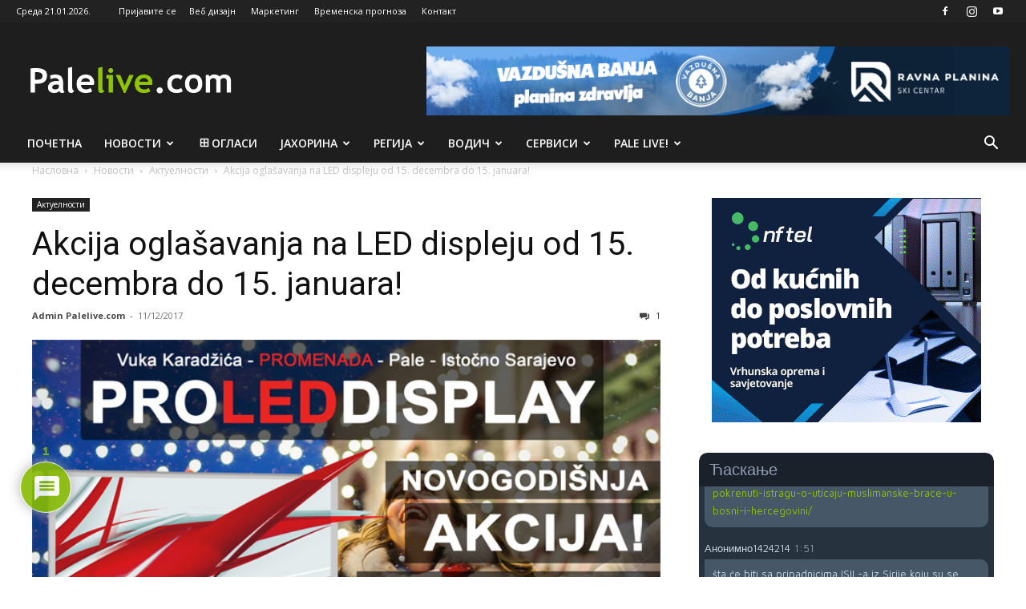

--- FILE ---
content_type: text/html; charset=UTF-8
request_url: https://www.palelive.com/wp-admin/admin-ajax.php?td_theme_name=Newspaper&v=12.7.3
body_size: 50
content:
{"50133":475}

--- FILE ---
content_type: text/html; charset=utf-8
request_url: https://www.google.com/recaptcha/api2/anchor?ar=1&k=6Lca7tgZAAAAAMlZqpM7d4RSf8amkVkOceSzK9vZ&co=aHR0cHM6Ly93d3cucGFsZWxpdmUuY29tOjQ0Mw..&hl=en&v=PoyoqOPhxBO7pBk68S4YbpHZ&theme=light&size=normal&anchor-ms=20000&execute-ms=30000&cb=ftq7t6hrvnm0
body_size: 49549
content:
<!DOCTYPE HTML><html dir="ltr" lang="en"><head><meta http-equiv="Content-Type" content="text/html; charset=UTF-8">
<meta http-equiv="X-UA-Compatible" content="IE=edge">
<title>reCAPTCHA</title>
<style type="text/css">
/* cyrillic-ext */
@font-face {
  font-family: 'Roboto';
  font-style: normal;
  font-weight: 400;
  font-stretch: 100%;
  src: url(//fonts.gstatic.com/s/roboto/v48/KFO7CnqEu92Fr1ME7kSn66aGLdTylUAMa3GUBHMdazTgWw.woff2) format('woff2');
  unicode-range: U+0460-052F, U+1C80-1C8A, U+20B4, U+2DE0-2DFF, U+A640-A69F, U+FE2E-FE2F;
}
/* cyrillic */
@font-face {
  font-family: 'Roboto';
  font-style: normal;
  font-weight: 400;
  font-stretch: 100%;
  src: url(//fonts.gstatic.com/s/roboto/v48/KFO7CnqEu92Fr1ME7kSn66aGLdTylUAMa3iUBHMdazTgWw.woff2) format('woff2');
  unicode-range: U+0301, U+0400-045F, U+0490-0491, U+04B0-04B1, U+2116;
}
/* greek-ext */
@font-face {
  font-family: 'Roboto';
  font-style: normal;
  font-weight: 400;
  font-stretch: 100%;
  src: url(//fonts.gstatic.com/s/roboto/v48/KFO7CnqEu92Fr1ME7kSn66aGLdTylUAMa3CUBHMdazTgWw.woff2) format('woff2');
  unicode-range: U+1F00-1FFF;
}
/* greek */
@font-face {
  font-family: 'Roboto';
  font-style: normal;
  font-weight: 400;
  font-stretch: 100%;
  src: url(//fonts.gstatic.com/s/roboto/v48/KFO7CnqEu92Fr1ME7kSn66aGLdTylUAMa3-UBHMdazTgWw.woff2) format('woff2');
  unicode-range: U+0370-0377, U+037A-037F, U+0384-038A, U+038C, U+038E-03A1, U+03A3-03FF;
}
/* math */
@font-face {
  font-family: 'Roboto';
  font-style: normal;
  font-weight: 400;
  font-stretch: 100%;
  src: url(//fonts.gstatic.com/s/roboto/v48/KFO7CnqEu92Fr1ME7kSn66aGLdTylUAMawCUBHMdazTgWw.woff2) format('woff2');
  unicode-range: U+0302-0303, U+0305, U+0307-0308, U+0310, U+0312, U+0315, U+031A, U+0326-0327, U+032C, U+032F-0330, U+0332-0333, U+0338, U+033A, U+0346, U+034D, U+0391-03A1, U+03A3-03A9, U+03B1-03C9, U+03D1, U+03D5-03D6, U+03F0-03F1, U+03F4-03F5, U+2016-2017, U+2034-2038, U+203C, U+2040, U+2043, U+2047, U+2050, U+2057, U+205F, U+2070-2071, U+2074-208E, U+2090-209C, U+20D0-20DC, U+20E1, U+20E5-20EF, U+2100-2112, U+2114-2115, U+2117-2121, U+2123-214F, U+2190, U+2192, U+2194-21AE, U+21B0-21E5, U+21F1-21F2, U+21F4-2211, U+2213-2214, U+2216-22FF, U+2308-230B, U+2310, U+2319, U+231C-2321, U+2336-237A, U+237C, U+2395, U+239B-23B7, U+23D0, U+23DC-23E1, U+2474-2475, U+25AF, U+25B3, U+25B7, U+25BD, U+25C1, U+25CA, U+25CC, U+25FB, U+266D-266F, U+27C0-27FF, U+2900-2AFF, U+2B0E-2B11, U+2B30-2B4C, U+2BFE, U+3030, U+FF5B, U+FF5D, U+1D400-1D7FF, U+1EE00-1EEFF;
}
/* symbols */
@font-face {
  font-family: 'Roboto';
  font-style: normal;
  font-weight: 400;
  font-stretch: 100%;
  src: url(//fonts.gstatic.com/s/roboto/v48/KFO7CnqEu92Fr1ME7kSn66aGLdTylUAMaxKUBHMdazTgWw.woff2) format('woff2');
  unicode-range: U+0001-000C, U+000E-001F, U+007F-009F, U+20DD-20E0, U+20E2-20E4, U+2150-218F, U+2190, U+2192, U+2194-2199, U+21AF, U+21E6-21F0, U+21F3, U+2218-2219, U+2299, U+22C4-22C6, U+2300-243F, U+2440-244A, U+2460-24FF, U+25A0-27BF, U+2800-28FF, U+2921-2922, U+2981, U+29BF, U+29EB, U+2B00-2BFF, U+4DC0-4DFF, U+FFF9-FFFB, U+10140-1018E, U+10190-1019C, U+101A0, U+101D0-101FD, U+102E0-102FB, U+10E60-10E7E, U+1D2C0-1D2D3, U+1D2E0-1D37F, U+1F000-1F0FF, U+1F100-1F1AD, U+1F1E6-1F1FF, U+1F30D-1F30F, U+1F315, U+1F31C, U+1F31E, U+1F320-1F32C, U+1F336, U+1F378, U+1F37D, U+1F382, U+1F393-1F39F, U+1F3A7-1F3A8, U+1F3AC-1F3AF, U+1F3C2, U+1F3C4-1F3C6, U+1F3CA-1F3CE, U+1F3D4-1F3E0, U+1F3ED, U+1F3F1-1F3F3, U+1F3F5-1F3F7, U+1F408, U+1F415, U+1F41F, U+1F426, U+1F43F, U+1F441-1F442, U+1F444, U+1F446-1F449, U+1F44C-1F44E, U+1F453, U+1F46A, U+1F47D, U+1F4A3, U+1F4B0, U+1F4B3, U+1F4B9, U+1F4BB, U+1F4BF, U+1F4C8-1F4CB, U+1F4D6, U+1F4DA, U+1F4DF, U+1F4E3-1F4E6, U+1F4EA-1F4ED, U+1F4F7, U+1F4F9-1F4FB, U+1F4FD-1F4FE, U+1F503, U+1F507-1F50B, U+1F50D, U+1F512-1F513, U+1F53E-1F54A, U+1F54F-1F5FA, U+1F610, U+1F650-1F67F, U+1F687, U+1F68D, U+1F691, U+1F694, U+1F698, U+1F6AD, U+1F6B2, U+1F6B9-1F6BA, U+1F6BC, U+1F6C6-1F6CF, U+1F6D3-1F6D7, U+1F6E0-1F6EA, U+1F6F0-1F6F3, U+1F6F7-1F6FC, U+1F700-1F7FF, U+1F800-1F80B, U+1F810-1F847, U+1F850-1F859, U+1F860-1F887, U+1F890-1F8AD, U+1F8B0-1F8BB, U+1F8C0-1F8C1, U+1F900-1F90B, U+1F93B, U+1F946, U+1F984, U+1F996, U+1F9E9, U+1FA00-1FA6F, U+1FA70-1FA7C, U+1FA80-1FA89, U+1FA8F-1FAC6, U+1FACE-1FADC, U+1FADF-1FAE9, U+1FAF0-1FAF8, U+1FB00-1FBFF;
}
/* vietnamese */
@font-face {
  font-family: 'Roboto';
  font-style: normal;
  font-weight: 400;
  font-stretch: 100%;
  src: url(//fonts.gstatic.com/s/roboto/v48/KFO7CnqEu92Fr1ME7kSn66aGLdTylUAMa3OUBHMdazTgWw.woff2) format('woff2');
  unicode-range: U+0102-0103, U+0110-0111, U+0128-0129, U+0168-0169, U+01A0-01A1, U+01AF-01B0, U+0300-0301, U+0303-0304, U+0308-0309, U+0323, U+0329, U+1EA0-1EF9, U+20AB;
}
/* latin-ext */
@font-face {
  font-family: 'Roboto';
  font-style: normal;
  font-weight: 400;
  font-stretch: 100%;
  src: url(//fonts.gstatic.com/s/roboto/v48/KFO7CnqEu92Fr1ME7kSn66aGLdTylUAMa3KUBHMdazTgWw.woff2) format('woff2');
  unicode-range: U+0100-02BA, U+02BD-02C5, U+02C7-02CC, U+02CE-02D7, U+02DD-02FF, U+0304, U+0308, U+0329, U+1D00-1DBF, U+1E00-1E9F, U+1EF2-1EFF, U+2020, U+20A0-20AB, U+20AD-20C0, U+2113, U+2C60-2C7F, U+A720-A7FF;
}
/* latin */
@font-face {
  font-family: 'Roboto';
  font-style: normal;
  font-weight: 400;
  font-stretch: 100%;
  src: url(//fonts.gstatic.com/s/roboto/v48/KFO7CnqEu92Fr1ME7kSn66aGLdTylUAMa3yUBHMdazQ.woff2) format('woff2');
  unicode-range: U+0000-00FF, U+0131, U+0152-0153, U+02BB-02BC, U+02C6, U+02DA, U+02DC, U+0304, U+0308, U+0329, U+2000-206F, U+20AC, U+2122, U+2191, U+2193, U+2212, U+2215, U+FEFF, U+FFFD;
}
/* cyrillic-ext */
@font-face {
  font-family: 'Roboto';
  font-style: normal;
  font-weight: 500;
  font-stretch: 100%;
  src: url(//fonts.gstatic.com/s/roboto/v48/KFO7CnqEu92Fr1ME7kSn66aGLdTylUAMa3GUBHMdazTgWw.woff2) format('woff2');
  unicode-range: U+0460-052F, U+1C80-1C8A, U+20B4, U+2DE0-2DFF, U+A640-A69F, U+FE2E-FE2F;
}
/* cyrillic */
@font-face {
  font-family: 'Roboto';
  font-style: normal;
  font-weight: 500;
  font-stretch: 100%;
  src: url(//fonts.gstatic.com/s/roboto/v48/KFO7CnqEu92Fr1ME7kSn66aGLdTylUAMa3iUBHMdazTgWw.woff2) format('woff2');
  unicode-range: U+0301, U+0400-045F, U+0490-0491, U+04B0-04B1, U+2116;
}
/* greek-ext */
@font-face {
  font-family: 'Roboto';
  font-style: normal;
  font-weight: 500;
  font-stretch: 100%;
  src: url(//fonts.gstatic.com/s/roboto/v48/KFO7CnqEu92Fr1ME7kSn66aGLdTylUAMa3CUBHMdazTgWw.woff2) format('woff2');
  unicode-range: U+1F00-1FFF;
}
/* greek */
@font-face {
  font-family: 'Roboto';
  font-style: normal;
  font-weight: 500;
  font-stretch: 100%;
  src: url(//fonts.gstatic.com/s/roboto/v48/KFO7CnqEu92Fr1ME7kSn66aGLdTylUAMa3-UBHMdazTgWw.woff2) format('woff2');
  unicode-range: U+0370-0377, U+037A-037F, U+0384-038A, U+038C, U+038E-03A1, U+03A3-03FF;
}
/* math */
@font-face {
  font-family: 'Roboto';
  font-style: normal;
  font-weight: 500;
  font-stretch: 100%;
  src: url(//fonts.gstatic.com/s/roboto/v48/KFO7CnqEu92Fr1ME7kSn66aGLdTylUAMawCUBHMdazTgWw.woff2) format('woff2');
  unicode-range: U+0302-0303, U+0305, U+0307-0308, U+0310, U+0312, U+0315, U+031A, U+0326-0327, U+032C, U+032F-0330, U+0332-0333, U+0338, U+033A, U+0346, U+034D, U+0391-03A1, U+03A3-03A9, U+03B1-03C9, U+03D1, U+03D5-03D6, U+03F0-03F1, U+03F4-03F5, U+2016-2017, U+2034-2038, U+203C, U+2040, U+2043, U+2047, U+2050, U+2057, U+205F, U+2070-2071, U+2074-208E, U+2090-209C, U+20D0-20DC, U+20E1, U+20E5-20EF, U+2100-2112, U+2114-2115, U+2117-2121, U+2123-214F, U+2190, U+2192, U+2194-21AE, U+21B0-21E5, U+21F1-21F2, U+21F4-2211, U+2213-2214, U+2216-22FF, U+2308-230B, U+2310, U+2319, U+231C-2321, U+2336-237A, U+237C, U+2395, U+239B-23B7, U+23D0, U+23DC-23E1, U+2474-2475, U+25AF, U+25B3, U+25B7, U+25BD, U+25C1, U+25CA, U+25CC, U+25FB, U+266D-266F, U+27C0-27FF, U+2900-2AFF, U+2B0E-2B11, U+2B30-2B4C, U+2BFE, U+3030, U+FF5B, U+FF5D, U+1D400-1D7FF, U+1EE00-1EEFF;
}
/* symbols */
@font-face {
  font-family: 'Roboto';
  font-style: normal;
  font-weight: 500;
  font-stretch: 100%;
  src: url(//fonts.gstatic.com/s/roboto/v48/KFO7CnqEu92Fr1ME7kSn66aGLdTylUAMaxKUBHMdazTgWw.woff2) format('woff2');
  unicode-range: U+0001-000C, U+000E-001F, U+007F-009F, U+20DD-20E0, U+20E2-20E4, U+2150-218F, U+2190, U+2192, U+2194-2199, U+21AF, U+21E6-21F0, U+21F3, U+2218-2219, U+2299, U+22C4-22C6, U+2300-243F, U+2440-244A, U+2460-24FF, U+25A0-27BF, U+2800-28FF, U+2921-2922, U+2981, U+29BF, U+29EB, U+2B00-2BFF, U+4DC0-4DFF, U+FFF9-FFFB, U+10140-1018E, U+10190-1019C, U+101A0, U+101D0-101FD, U+102E0-102FB, U+10E60-10E7E, U+1D2C0-1D2D3, U+1D2E0-1D37F, U+1F000-1F0FF, U+1F100-1F1AD, U+1F1E6-1F1FF, U+1F30D-1F30F, U+1F315, U+1F31C, U+1F31E, U+1F320-1F32C, U+1F336, U+1F378, U+1F37D, U+1F382, U+1F393-1F39F, U+1F3A7-1F3A8, U+1F3AC-1F3AF, U+1F3C2, U+1F3C4-1F3C6, U+1F3CA-1F3CE, U+1F3D4-1F3E0, U+1F3ED, U+1F3F1-1F3F3, U+1F3F5-1F3F7, U+1F408, U+1F415, U+1F41F, U+1F426, U+1F43F, U+1F441-1F442, U+1F444, U+1F446-1F449, U+1F44C-1F44E, U+1F453, U+1F46A, U+1F47D, U+1F4A3, U+1F4B0, U+1F4B3, U+1F4B9, U+1F4BB, U+1F4BF, U+1F4C8-1F4CB, U+1F4D6, U+1F4DA, U+1F4DF, U+1F4E3-1F4E6, U+1F4EA-1F4ED, U+1F4F7, U+1F4F9-1F4FB, U+1F4FD-1F4FE, U+1F503, U+1F507-1F50B, U+1F50D, U+1F512-1F513, U+1F53E-1F54A, U+1F54F-1F5FA, U+1F610, U+1F650-1F67F, U+1F687, U+1F68D, U+1F691, U+1F694, U+1F698, U+1F6AD, U+1F6B2, U+1F6B9-1F6BA, U+1F6BC, U+1F6C6-1F6CF, U+1F6D3-1F6D7, U+1F6E0-1F6EA, U+1F6F0-1F6F3, U+1F6F7-1F6FC, U+1F700-1F7FF, U+1F800-1F80B, U+1F810-1F847, U+1F850-1F859, U+1F860-1F887, U+1F890-1F8AD, U+1F8B0-1F8BB, U+1F8C0-1F8C1, U+1F900-1F90B, U+1F93B, U+1F946, U+1F984, U+1F996, U+1F9E9, U+1FA00-1FA6F, U+1FA70-1FA7C, U+1FA80-1FA89, U+1FA8F-1FAC6, U+1FACE-1FADC, U+1FADF-1FAE9, U+1FAF0-1FAF8, U+1FB00-1FBFF;
}
/* vietnamese */
@font-face {
  font-family: 'Roboto';
  font-style: normal;
  font-weight: 500;
  font-stretch: 100%;
  src: url(//fonts.gstatic.com/s/roboto/v48/KFO7CnqEu92Fr1ME7kSn66aGLdTylUAMa3OUBHMdazTgWw.woff2) format('woff2');
  unicode-range: U+0102-0103, U+0110-0111, U+0128-0129, U+0168-0169, U+01A0-01A1, U+01AF-01B0, U+0300-0301, U+0303-0304, U+0308-0309, U+0323, U+0329, U+1EA0-1EF9, U+20AB;
}
/* latin-ext */
@font-face {
  font-family: 'Roboto';
  font-style: normal;
  font-weight: 500;
  font-stretch: 100%;
  src: url(//fonts.gstatic.com/s/roboto/v48/KFO7CnqEu92Fr1ME7kSn66aGLdTylUAMa3KUBHMdazTgWw.woff2) format('woff2');
  unicode-range: U+0100-02BA, U+02BD-02C5, U+02C7-02CC, U+02CE-02D7, U+02DD-02FF, U+0304, U+0308, U+0329, U+1D00-1DBF, U+1E00-1E9F, U+1EF2-1EFF, U+2020, U+20A0-20AB, U+20AD-20C0, U+2113, U+2C60-2C7F, U+A720-A7FF;
}
/* latin */
@font-face {
  font-family: 'Roboto';
  font-style: normal;
  font-weight: 500;
  font-stretch: 100%;
  src: url(//fonts.gstatic.com/s/roboto/v48/KFO7CnqEu92Fr1ME7kSn66aGLdTylUAMa3yUBHMdazQ.woff2) format('woff2');
  unicode-range: U+0000-00FF, U+0131, U+0152-0153, U+02BB-02BC, U+02C6, U+02DA, U+02DC, U+0304, U+0308, U+0329, U+2000-206F, U+20AC, U+2122, U+2191, U+2193, U+2212, U+2215, U+FEFF, U+FFFD;
}
/* cyrillic-ext */
@font-face {
  font-family: 'Roboto';
  font-style: normal;
  font-weight: 900;
  font-stretch: 100%;
  src: url(//fonts.gstatic.com/s/roboto/v48/KFO7CnqEu92Fr1ME7kSn66aGLdTylUAMa3GUBHMdazTgWw.woff2) format('woff2');
  unicode-range: U+0460-052F, U+1C80-1C8A, U+20B4, U+2DE0-2DFF, U+A640-A69F, U+FE2E-FE2F;
}
/* cyrillic */
@font-face {
  font-family: 'Roboto';
  font-style: normal;
  font-weight: 900;
  font-stretch: 100%;
  src: url(//fonts.gstatic.com/s/roboto/v48/KFO7CnqEu92Fr1ME7kSn66aGLdTylUAMa3iUBHMdazTgWw.woff2) format('woff2');
  unicode-range: U+0301, U+0400-045F, U+0490-0491, U+04B0-04B1, U+2116;
}
/* greek-ext */
@font-face {
  font-family: 'Roboto';
  font-style: normal;
  font-weight: 900;
  font-stretch: 100%;
  src: url(//fonts.gstatic.com/s/roboto/v48/KFO7CnqEu92Fr1ME7kSn66aGLdTylUAMa3CUBHMdazTgWw.woff2) format('woff2');
  unicode-range: U+1F00-1FFF;
}
/* greek */
@font-face {
  font-family: 'Roboto';
  font-style: normal;
  font-weight: 900;
  font-stretch: 100%;
  src: url(//fonts.gstatic.com/s/roboto/v48/KFO7CnqEu92Fr1ME7kSn66aGLdTylUAMa3-UBHMdazTgWw.woff2) format('woff2');
  unicode-range: U+0370-0377, U+037A-037F, U+0384-038A, U+038C, U+038E-03A1, U+03A3-03FF;
}
/* math */
@font-face {
  font-family: 'Roboto';
  font-style: normal;
  font-weight: 900;
  font-stretch: 100%;
  src: url(//fonts.gstatic.com/s/roboto/v48/KFO7CnqEu92Fr1ME7kSn66aGLdTylUAMawCUBHMdazTgWw.woff2) format('woff2');
  unicode-range: U+0302-0303, U+0305, U+0307-0308, U+0310, U+0312, U+0315, U+031A, U+0326-0327, U+032C, U+032F-0330, U+0332-0333, U+0338, U+033A, U+0346, U+034D, U+0391-03A1, U+03A3-03A9, U+03B1-03C9, U+03D1, U+03D5-03D6, U+03F0-03F1, U+03F4-03F5, U+2016-2017, U+2034-2038, U+203C, U+2040, U+2043, U+2047, U+2050, U+2057, U+205F, U+2070-2071, U+2074-208E, U+2090-209C, U+20D0-20DC, U+20E1, U+20E5-20EF, U+2100-2112, U+2114-2115, U+2117-2121, U+2123-214F, U+2190, U+2192, U+2194-21AE, U+21B0-21E5, U+21F1-21F2, U+21F4-2211, U+2213-2214, U+2216-22FF, U+2308-230B, U+2310, U+2319, U+231C-2321, U+2336-237A, U+237C, U+2395, U+239B-23B7, U+23D0, U+23DC-23E1, U+2474-2475, U+25AF, U+25B3, U+25B7, U+25BD, U+25C1, U+25CA, U+25CC, U+25FB, U+266D-266F, U+27C0-27FF, U+2900-2AFF, U+2B0E-2B11, U+2B30-2B4C, U+2BFE, U+3030, U+FF5B, U+FF5D, U+1D400-1D7FF, U+1EE00-1EEFF;
}
/* symbols */
@font-face {
  font-family: 'Roboto';
  font-style: normal;
  font-weight: 900;
  font-stretch: 100%;
  src: url(//fonts.gstatic.com/s/roboto/v48/KFO7CnqEu92Fr1ME7kSn66aGLdTylUAMaxKUBHMdazTgWw.woff2) format('woff2');
  unicode-range: U+0001-000C, U+000E-001F, U+007F-009F, U+20DD-20E0, U+20E2-20E4, U+2150-218F, U+2190, U+2192, U+2194-2199, U+21AF, U+21E6-21F0, U+21F3, U+2218-2219, U+2299, U+22C4-22C6, U+2300-243F, U+2440-244A, U+2460-24FF, U+25A0-27BF, U+2800-28FF, U+2921-2922, U+2981, U+29BF, U+29EB, U+2B00-2BFF, U+4DC0-4DFF, U+FFF9-FFFB, U+10140-1018E, U+10190-1019C, U+101A0, U+101D0-101FD, U+102E0-102FB, U+10E60-10E7E, U+1D2C0-1D2D3, U+1D2E0-1D37F, U+1F000-1F0FF, U+1F100-1F1AD, U+1F1E6-1F1FF, U+1F30D-1F30F, U+1F315, U+1F31C, U+1F31E, U+1F320-1F32C, U+1F336, U+1F378, U+1F37D, U+1F382, U+1F393-1F39F, U+1F3A7-1F3A8, U+1F3AC-1F3AF, U+1F3C2, U+1F3C4-1F3C6, U+1F3CA-1F3CE, U+1F3D4-1F3E0, U+1F3ED, U+1F3F1-1F3F3, U+1F3F5-1F3F7, U+1F408, U+1F415, U+1F41F, U+1F426, U+1F43F, U+1F441-1F442, U+1F444, U+1F446-1F449, U+1F44C-1F44E, U+1F453, U+1F46A, U+1F47D, U+1F4A3, U+1F4B0, U+1F4B3, U+1F4B9, U+1F4BB, U+1F4BF, U+1F4C8-1F4CB, U+1F4D6, U+1F4DA, U+1F4DF, U+1F4E3-1F4E6, U+1F4EA-1F4ED, U+1F4F7, U+1F4F9-1F4FB, U+1F4FD-1F4FE, U+1F503, U+1F507-1F50B, U+1F50D, U+1F512-1F513, U+1F53E-1F54A, U+1F54F-1F5FA, U+1F610, U+1F650-1F67F, U+1F687, U+1F68D, U+1F691, U+1F694, U+1F698, U+1F6AD, U+1F6B2, U+1F6B9-1F6BA, U+1F6BC, U+1F6C6-1F6CF, U+1F6D3-1F6D7, U+1F6E0-1F6EA, U+1F6F0-1F6F3, U+1F6F7-1F6FC, U+1F700-1F7FF, U+1F800-1F80B, U+1F810-1F847, U+1F850-1F859, U+1F860-1F887, U+1F890-1F8AD, U+1F8B0-1F8BB, U+1F8C0-1F8C1, U+1F900-1F90B, U+1F93B, U+1F946, U+1F984, U+1F996, U+1F9E9, U+1FA00-1FA6F, U+1FA70-1FA7C, U+1FA80-1FA89, U+1FA8F-1FAC6, U+1FACE-1FADC, U+1FADF-1FAE9, U+1FAF0-1FAF8, U+1FB00-1FBFF;
}
/* vietnamese */
@font-face {
  font-family: 'Roboto';
  font-style: normal;
  font-weight: 900;
  font-stretch: 100%;
  src: url(//fonts.gstatic.com/s/roboto/v48/KFO7CnqEu92Fr1ME7kSn66aGLdTylUAMa3OUBHMdazTgWw.woff2) format('woff2');
  unicode-range: U+0102-0103, U+0110-0111, U+0128-0129, U+0168-0169, U+01A0-01A1, U+01AF-01B0, U+0300-0301, U+0303-0304, U+0308-0309, U+0323, U+0329, U+1EA0-1EF9, U+20AB;
}
/* latin-ext */
@font-face {
  font-family: 'Roboto';
  font-style: normal;
  font-weight: 900;
  font-stretch: 100%;
  src: url(//fonts.gstatic.com/s/roboto/v48/KFO7CnqEu92Fr1ME7kSn66aGLdTylUAMa3KUBHMdazTgWw.woff2) format('woff2');
  unicode-range: U+0100-02BA, U+02BD-02C5, U+02C7-02CC, U+02CE-02D7, U+02DD-02FF, U+0304, U+0308, U+0329, U+1D00-1DBF, U+1E00-1E9F, U+1EF2-1EFF, U+2020, U+20A0-20AB, U+20AD-20C0, U+2113, U+2C60-2C7F, U+A720-A7FF;
}
/* latin */
@font-face {
  font-family: 'Roboto';
  font-style: normal;
  font-weight: 900;
  font-stretch: 100%;
  src: url(//fonts.gstatic.com/s/roboto/v48/KFO7CnqEu92Fr1ME7kSn66aGLdTylUAMa3yUBHMdazQ.woff2) format('woff2');
  unicode-range: U+0000-00FF, U+0131, U+0152-0153, U+02BB-02BC, U+02C6, U+02DA, U+02DC, U+0304, U+0308, U+0329, U+2000-206F, U+20AC, U+2122, U+2191, U+2193, U+2212, U+2215, U+FEFF, U+FFFD;
}

</style>
<link rel="stylesheet" type="text/css" href="https://www.gstatic.com/recaptcha/releases/PoyoqOPhxBO7pBk68S4YbpHZ/styles__ltr.css">
<script nonce="qqgJK8rED08KmVevpwgFpQ" type="text/javascript">window['__recaptcha_api'] = 'https://www.google.com/recaptcha/api2/';</script>
<script type="text/javascript" src="https://www.gstatic.com/recaptcha/releases/PoyoqOPhxBO7pBk68S4YbpHZ/recaptcha__en.js" nonce="qqgJK8rED08KmVevpwgFpQ">
      
    </script></head>
<body><div id="rc-anchor-alert" class="rc-anchor-alert"></div>
<input type="hidden" id="recaptcha-token" value="[base64]">
<script type="text/javascript" nonce="qqgJK8rED08KmVevpwgFpQ">
      recaptcha.anchor.Main.init("[\x22ainput\x22,[\x22bgdata\x22,\x22\x22,\[base64]/[base64]/[base64]/[base64]/[base64]/UltsKytdPUU6KEU8MjA0OD9SW2wrK109RT4+NnwxOTI6KChFJjY0NTEyKT09NTUyOTYmJk0rMTxjLmxlbmd0aCYmKGMuY2hhckNvZGVBdChNKzEpJjY0NTEyKT09NTYzMjA/[base64]/[base64]/[base64]/[base64]/[base64]/[base64]/[base64]\x22,\[base64]\x22,\[base64]/Cr8KyA8O3w6ovNsKqE2glVFB1wopebcKcw7vCjmbCphzDuFwOwo7CpcOnw5/CjsOqTMK7byEswoQQw5MdWMKhw4trHBN0w714SU8TOsOYw43Cv8OfZ8OOwoXDkTDDgBbCmSDCljVuRsKaw5EEwrAPw7Qiwq5ewqnCmiDDklJ6LR1BdxzDhMODfsOMelPCncKHw6hiAD0lBsOZwq8DAVwbwqMgAMKDwp0XOCfCpmfCgsK1w5pCc8K/LMOBwpbCqsKcwq0ZPcKfW8OlccKGw7cWXMOKFQggCMK4ECjDl8Oow6d3DcOrDxzDg8KBwrXDrcKTwrVXfFB2BCwZwo/Chkcnw7o/[base64]/CsK3ecOydMOaCwfCpgTDpU9bwqQ/VC0kwpbDpsKVw53DqMKzZHjDlwtcwr9Dw5JQXcKgVkHDvHQXcsO4P8K3w6rDssK4bmlBGcOnKE1dw6nCrlcVKXhZRE5WbW0wacKxUMKIwrIGP8OOEsOPPMKHHsO2GsODJMKvCcO3w7AEwrwjVsO6w6RpVQMVGkJ0N8KbfT9FHUtnwonDh8O/w4Fpw7R8w4AJwqNnODFFb3XDtcKZw7AwZ07DjMOzZsKgw77Dk8OFUMKgTCjDuFnCuh0DwrHClsOhdjfChMOVXsKCwo4gw5TDqi8twqdKJkMawr7DqlrCj8OZH8Olw4/Dg8OBwpbCgAPDicKhbMOuwrQEwrvDlMKDw63CsMKyY8KtXXl9a8KNNSbDmxbDocKrEcOQwqHDmsOZKx87wrDDhMOVwqQmw6nCuRfDrsOPw5PDvsOHw7DCt8O+w6ckBStPFh/[base64]/CtHNJXcK7w5fDu8KtwqB7FMKORcKUwoI9w5fCrkUfUsKLZ8OwFDcHw43Dn0JUwqceIMKlccOzNGTDsmIBNcOvwp/DqmvCu8Ona8OsS0lmHXY8w4dKKTLDsGgUw5bCjVTCq2FgI3zDqSbDvMOrw74vw5XCt8KwAMOzRQ1GQsOWwrECDWvDrcK4AsKKwqrCtCh2acOYwqwDM8KHw40uQhdtwptaw5TDlWVoeMORw7rDlcOVCMKYw5J4woBHwpdIw4hKHxUWwqXCgcOZbgPCmz4/UMOcOsOVFcKbwq0BKjfDq8Oww6/Cg8KKw43CvR3CnBLDuQbCpWfCmUTCscOlwr3DmVLChk1GQ8KuwoXCoTPCrF/CoG4Fw4wGwpfDqsK2w6/DqCQOXMOqw6zDvcO4eMKRwqnDmcKTw4XCs3NXw6hpwqFyw6VywpvCq2JQw6MoDkLDvsO6GxnDn1/DocO7QcONwo9/[base64]/CoTTDiEQxw5HChQlzVsOXOSPCkW7CsiJfRzDDgcOhw5ZcIMOxOcO5wod5wo9IwoNhMzhSwp/DscOiwq/CuzQYwobDs3BRFRVHeMKIwovCojjCtjkew63DszkOGgYKPMOPL13CtsODwrfDvcKNT0/DnhVKLsK7wqoJe1jCmMKCwo5zJmcNTsOew67DpQLDqsOfwpIMVjvClmhDw4VuwpZ4AsORLBnDnkzDlsOMwpoBw6x8NTbDj8KOSWDDm8Omw5LCr8KMTANYJ8KLwoXDo2YjVkYTwp48OUHDvi3CjB9Ve8O0w50ow53Cnl/[base64]/DksKNw51Kw7VxJ8K9CX3DpgLDpcOIw6Jmw70kw58Qw6w9SQdjNcK/O8KFwrsFbRzDoQPChMOSb2doP8KsOytaw4l0wqbDssOow6/DjsKPIMKrKcOkVU7CmsO0bcKmwq/CpsOQKcKow6fDnX/CpCzDjQTCt2kJDcKaIcOXQT7Dp8K9KHc/w6LClmPDjF0Pwq3DmsK+w7Ajwr3CqMOwM8KEGsKddcOowpMsZgLCr1kaZS7Dr8KhbzlBWMKtwoEpw5RnEMOxwod5w5EKw6VVV8OFZsK6w6VECDNkw7IwwofCmcKsScOFRyXCmMObw59zw5/DksOfWsORw5TDk8Ovwp07w6vCqsOkKnbDqm0rwpzDisOGSUFgcMKaBk7Dv8Kjwpt9w6/DssOkwpATwrHDg3BXw7RKwpEXwo4+UBTCvGHCikDChGTCmMOFYUvCtkoTa8KKSTvDnsOaw4k0DR5hTEdyFMOxw5TCj8ORG3DCtB4SH3MdI2/Csj8JXwI7ByUuX8OOEmnDssO1DMKpwrPDt8KqXTgQaQjDlMKYaMKkw67Ct1jDv0XDmMO0woTCgQFRAsKFwqLClyTCnFnCncKywpzDpMKeYVVFG37DtGgWcDsFCMOlwrTCrV5gQXNVdw/CosOPTsOIRMO2EcK5PcOPwpNFZQvDi8K5BV7DuMOIw58qBcKYw6xQwo3DkUwbwpzCt2k2IcKzQMOXQ8KTT1fCmFfDgg1VwoHDqUDCkHIgMQXDtsKOFcOqRxbDiD0nB8KxwpV/HCPCmARuw75Bw4vCqMOxw4lZQFPCmxzDvAcJw4LDrG0lwrHCmWhrwpXDj3s4wpLCmQgLwrE6w7gFwqQww7JQw6J7DcOrwq3DvW3CtMOgG8KoMsKCw6bCqTtnEw0nRMKBw6TCisONJMKmw6V9wrg1OAdiwqbCoV0Cw5/CogR6w5nCsG1+woY8w5TDsissw4oiw4jClcOaaVTDvVt0I8O0EMK3w4fCsMKRWx1eJsOnw7vCgD/[base64]/[base64]/[base64]/Co8OTw7TDl8K5VklBwrbCvzVWOFDDrcKTIsOvwoLCisKhwr5QwpfCkcK6w6DDnMOOBE/CqxFdw6nCsWbClEvDkMOYw5wQFsK/[base64]/CncKLw7d0N0B4IQfDilYuw4/DsMOhw7rDoyp7wqTCqnNzwpHCnV0pw4caN8KcwpUvY8KEw7EYHD8Pwp3Cp0hKJzQ0ZMOJw4J4YjILLcKZRBbDnMKsKVDCscKjP8OYAHDDi8KRw6daFsKDw6ZOwqXDqFRJw7/CpXTDrn/[base64]/[base64]/eWUJwpXChMKaSw3DjcOnw7Utw6HDi8Kbw5RrSUjDkMORCw/Cv8KFwoZBdxtBw6IVDsOXw5XCv8OqLWIhwqwRcMOTwodTJntiw5JteX7CtsKFYAHDtEYGX8KIwrzChMOHw6PDn8Kkwr9yw4vCksKwwo5JwozDtMOpwpnDpsOKSApkwpvCgsOZw6PDvw4pKQlWw5nCn8OKNnHCtlfDn8O1TH/CvMOeYMKTw7vDucOOw7HCvcKXwplkw7sjwqd8w5nDuFTCskPDr3DCrMOJw5PDlXBGwqleSsKiJcKQR8O7wp7Cn8KFWsK/wqltOn58PsKMMsOMw6o0wrtDI8Kkwr4eUSBfw5RVV8Krwq0pw4TDpVpqZR3DosO2wqTCvcOnNhHCisOywrY2wr8nw78ENMOiKUtwIcKQMMK9WMO/ByTDrXAnw7DCgn8Pw6Ewwr4mwqfDp3k6I8KkwqnDlgpnw6zDmWjDjsKZGlLCgsK+OEZ/XQcPG8KtwpzDjmbCgcOKw5DDvTvDqcO3SjDDty4RwpN9wqs2worCqsKyw5s5NMKIGjLCpg/DuQ3Dgy/DlkQIw4HDlcKqYCwWw7YxY8O9woUXfMOoGGV5S8OoDMOaRMOpwqjCg2DDt3sRDcO5FRHDucKwwpjDnTZ+wqhNTcOdPcKFwqLCnTBLwpLDpHBgwrPCjcOnwo7CvsKiwqvCkA/DuRZXwozDjhPCg8OTIE5BworCs8K/ECPCv8K2w5gfOX3DoXrCnsKgwqLCjwp/wqzCsD/[base64]/[base64]/Dr8KhG00xXxzDjcOwcj7DlsKjwoMtw4XCsmkIw55+w6XDiT/DpsO4w6zCicOwOMKWJ8KyL8KBUsKTw6EKasOPw7rChk06VMKbKsOHRMKQP8OjMFjCl8Kkwod5VlzCkX3Dk8OTw6DDiDENwo0Mwo/DnCvDnH5ywoDCvMONw7TDlR5awq5fTcKKN8OswqR9eMOJKGMjw5HCgh7DusKLwokGc8KoOi0MwogpwqMoBDvDnjYQw4sxw7xHw4/Cg0XCp3Jkw5DDhB17C1rCh2lgwrbCmm7DhlPDp8KnZDIbw6zCrUTDjFXDi8O3w7HCkMK+w7xow51yIDjDi0k/w6TCrsKLKsKKw6vCsMKgwr0CL8OcB8KCwoocw55he10nXjHDmMODwpPDnz/Cl0LDkGHDnigAdkdeTzjCt8KDSXsiwq/CisK8wr0/A8ORwrVLZgDCvQMOw5XChMKLw5jDqlEdRSnCjlVVwrQKKcOgwofCjyHDiMO+wrYcwoMRw6Bvw4EAwq7DnsOQw7vCu8OyKsKhw4kSw6jCuTozUMOxAMOLw5LDtcKkwovDssKoe8KHw5zCigVrwrtFwrtSWBHDn3rDuAdhXhkUw5N4G8OTacK0w7RIFcK/FMOVZiQJw5vCh8K+w7LDg2PDoyHDlF95w4xPwpYNworDkip2wrPClRB1JcKWwrxMwrvCgcKZw6QUwr0lBMKkfmLDvEJvD8KFKmQEwoHChMOgfsOLAHIzwqt5ZcKQMsOGw6tpw6fCs8OYTgknw6cnwq/CuTbCncOmVMO8ByXDj8OnwpsUw4Miw67DsELDs05ow744LTzDs2MJE8OgwqTCogohw5LDiMOFdkwqw63CisOFw5nDksOoeTBwwqkpwqjCqxQ/bwnDswDCo8OWworClR1zBcKIGsOQwqjCkG7CqH7CmcK3LHQmw6hEN2/Di8OpdsOaw6jCqWbCq8K+w4oIGVFMw67CqMOUwpEFw7/DkWTCnynDtwcdw7PDsMKmw7PDpMKEwqrChTEPw6MbZsKDbkzCmjnDuGggwpgmCGQGLMKYw4hQHHsNYnDCgijCrsKABcKwQmHCgD4ewpVqw7XCnwtrw60VIzPDmsKdwrFQw4rCpsOCRXAfwrDDgMKvw5xwIsOww59kw77Di8KPwpMAw5Z8w6TCqMOpLx/[base64]/DqsKHw5caczbDgMKRw4ZLSMO+XQXDnANNwqdawqbDp8OGc8Oww7XCpMKLw7vClm9sw5LCusK3EhDDocOrw5hgA8KDFRM0csKOGsORw4jDr2YBH8OXYsOcw53Cml/CqsOIfMODDijCucKFEMKTw7UlfHhFN8OCNcKEw53CucKsw65dVMKbKsOPw4xPwr3Dn8OHWhHDlC0gw5B2EnNww4DDuyPCrsO/TF9uwpAlGk3DpcOdwqPCncOVwpzCmsKhw7HDqCkQwozCqHPCu8KNwoIYRjzDs8OFwpjCrsKqwr1CwpHDsBwuY2XDiBPDumgLREXDiXgvwo7CrwwtEcOHIGFXVsOcwprDlMOuwqjDmGcfUcKyF8KQNsODw7sNKMKHRMKXwobDiljCh8ORwo1Uwr/CgDFZImvClMKVwqFXA3sPw6N/w5Q1ScOKw5LCm19Pw7cIPlHDhMKKw5USw4TDnMOdHsKEARVsFglGFMOswrnCgcKUez44wrw9w7LDkMKxw4otw4jCqzo8w6HDqj3Cg23DqsO/wrskw6LCjMORw7Vbw7bDmcOpwqvDu8OKa8KoC3jDthcjw57CtMODwpY5wpLCmsOuw5ooQWPDpcOwwo4Swpduw5fCqxEQwroBwrLChlFQwqlbMAPDhsK2w54iHVkhwozCjMOyN3p3OsOZw54/w6ofLDZ7NcO/wo9ZYGUkGGwSwp8BAMOaw4hcw4IBw7/CgMObw5t1MsK/EjXDmsOmw4bCm8K7w7FuEsO/fsOUw4fCnxt2GsKLw7bCq8K+wpkawoTDnCEPIsKQc1QvDsOGw4YaIcOuRMOZH1vCpix/AsKqcgXCisOzLw7CjsKDw53DtMKLEMOUw4vDuRnCgsKPw4HCkR/Ck2DDiMO/K8KZw4NiUBVJwq8/DhkRwo7CnsKKw7rDpcK7woHDpcKqwodNfMOXwpzCiMOnw5YbVjfCh1BrDlkKwpw0w5gYw7LCg3zDiDgQNjHCnMKaUX/DkSvDu8K7OCPCucKkw6XCn8KKKGpKAlkvO8K7w49RWT/CnCFLw6/Dgh1Ow60EwrLDlcOQC8ORw7TDo8KtInfCj8OnHcKWwoJrwq/Cn8KsLX3DiUkAw5/Dh2QcUcKBZWFxw5TCt8OYw4rClsKOJ3HDohc7L8OBIcKQcMOUw6Z8BhXDkMOTw6DDvcOAwrrCk8Knw4cqPsKCwr3DtMOaeVrCu8Kqc8O/w5N8w53CnsKBwqtfE8O6QsK7wp4zwrjCr8K6eCXDusOiw6DCvik/wqhCSsOvwqEyAFfDh8OJRUpJw6LCp3RYwrfDgHrCnzXDsjzCt3oowrnCocOfwrTCksOaw7gmHMKqO8ObT8KmSETCvsKBdCJjwqjChjhnwoNAAxlTY2kWw73DlcKYwrDDpcOowqVMw5BIPzMZw5tDSzvCvcO4w77Du8KVw5HDjg/Dn2sIw6XDoMOIXMOgOizDs3/CmkTCucK6GDMTZzbCsx/[base64]/DvHo9YsKIVcOiw50/w4pBL3F6wp95wq0STcOqT8KKwodgSMO0w4bCpsKAPAhBw5Bdw67DrDUnw5TDrMKIND/CncKDwp87ZsKsSMK6wo/DqcObMcOJVjoTw44tCMOmVsKPw77DkyxYwoBJOzZcwoXDqMOdDsOzwpsbw4bDtcKuwqTDniN0CcKCesO7PjPDqHXCisOuwpHCvsK9wpbDrcK7DXBew60nWSpoGcOkdCDCuMOeVMK0SsKgw7/[base64]/[base64]/GsOOYsOMwownw756w4dPwpoIQhHDsTjDgXzDkR9fw5HCq8K4QMOdw5vDpMKRwrLCrMK0woLDq8K9wqDDscOFMGBQbkMtwqDClg1mdsKcJcOFLcKewoQ8wqXDrXxQwqUVwp99wrhqe0Yrw4kAd1Y3BsK5H8OnGkErw6TDpsOYw7HDt1Q/KMOTehTCvsOUDsOdWwjDv8KGwoURZ8KZTcKuwqNybcONUsKOw64pwo5owrDDisOFwr/CljXDrMKyw5N0BsKaP8KbfsKUTGDChsOdQBRsLAgYw4l8wrTDmsOlw5o9w5rCnD4kwq7CpMOzwojDicOawojCk8K0I8KgC8K0b0MdTcODH8KdFsOmw5UfwrFbbgQlNcK0w5YvVcOKw4jDp8KWw5kSI3HCn8OGFsKpwoTDjGXDvBoIwpc2wphCwrMjB8O/QcKaw5o2WH3DhybComjCtcOMVx9CdyoRw5PDkEUgCcKmwphGwpJdwpDDjGPCs8O2C8Kqe8KFKcOwwro5wqAhUmUEFH1/wrkww7IYw4UVQTPDrcO1XsOJw5ZgwovCt8O/w4fCrnlswozCpMKiKsKIwqfCvsKXLUjCkULDnMOxwqTDrMKyS8OMOQTCmcKkwpzDsjzCn8K1ESzCvcKJWB82w4sIw47ClGbDv2XDuMKKw7gmHWTDnlnDnMKjQMOiCMOtYcOfPzbCmF0xw4BTWsKfKjJBIQIYwpDDgcKQKlXDkcO5w6PDucOiYHMqcA/[base64]/DjsKawpV/[base64]/Cozk6QcKDZsOcYsOII8OuWsO/H8Krw7vCrwrDjnzDk8KLRWrChl7Cp8KSVMKiw5nDvsO9w6Fsw5TCn3lMPWzCrMK2w5DDrB/DqsKewqkBNMOMBsOCYsKmw4E0wp7DpmTCq2nCkE/[base64]/DvBXCmcOhbDvCnMKYO8OvwrfCjEXDjMKHw7x+cMK5w58qDMObfsK7wqM+FsKjw4vDvcOLXAfClnDDjlgwwrMdVUxTFhnDsljChMO2Bn5cw44Tw49mw7bDpsKjw4gFAsKdw4RcwpIiwprChjvDnnXCtMKWw7vDul/CncKbwr3CpinDh8OQScK2bSHCmjfClELDqcONGmtLwozDr8ORw6hDZQZBwpDCqyfDn8KdWTHCu8ObwrDCt8KUwq3CosKiwpoWwrnCjFnCgwvCj3XDn8KHBj/[base64]/[base64]/XGwtLcOkw5vDtxPDlU9dXSHDjsK6ZMOWwqDDocOzw4jCtsKcwpHCjAhywqljLMK1YsOhw5/DnUAYwpwiVMO1CMOHw5TDtsObwoBbIsKswo8WAcKzcQx4wpDCrcOtwpfDog8hakprUcKKwoHDnzt4w61FDsK3wotzH8Kkw6fDgDtDw5w/w7FYwpA8w4zCiB7CqMOnCBnCthzDhsKEFBnCkcKwNTXCnMOAQR4Ww73CvlbDhcOwb8OBWFXCn8OUw6nDtMK/w5/DsWRELkhEbMOxDnVbwpNbUMO+w4xJBX5Lw6/ChyFSehhKwq/DmMO1HMKhw6N2w51bw7kVwqbDklZNPCtzBih1HEvCncOwbQEnD2vDkkXDuBvDsMOVHntsZkwlS8KnwpvChnoIPzgQw5PCvMOHIMO7wqdUf8OkM0EQOFbCu8KWCzbCjSJpUcK/wqfCrsK2HMKiCsOMCSXDkMOBwofDthTDnF1pYcKNwqTDj8ORw5IWw7gowobDnBTCkmtWOsOkwpTClcKlLggjccK+w7pjwo/Du07ChMO2ZW8pw7liwppZS8K4bAxMYcO7DMOyw77Cmj1pwpJbwoXDo0kbwo4Pwr3DvcKLVcKkw5/DkzVFw4VFajAJw43DhcKWw6XDiMK3A1DDqE/[base64]/DvsOewr7CuMKJwrM3wqjClcOLMsO7IsO9WhLDs8Onwoxowps1w40GeSnDoDHCkA8rD8OGOyvDpMKaC8OEc0zCpMKeGsONenLDmMOOQzbDrD3DuMOCAMKSO2zDksKyPzAYSn0iAcOIP3hIw54PBsKhwr99wo/[base64]/CiAvDs0HDgcKjAMOsw6NLNcO4asOMwpXCncOEKMOia8Kpw7zCoWs6LMKobHbClGzDrVzDvX8ww48tHFrCu8KgworDp8KvCMKLGsKyScKzYsK1NlR1w6gze2Imw5vCoMOhfCfDp8O8K8Okwooqw6ceWsOUw6vCuMK4JsOsPSPDlsKTCA9WaRPCoVIyw54bwr/DrsKfQMKFZMKZwrh6wpwbLn5PGgjDj8OFwrXDksKlT2JLDMOzOhwXw6NODihPN8OrG8OSOyPCqCLCrCdhwpXCknXDiCrCn0taw6dRRR0ZDcK/fcO8FxgEfAd5QcOtwprDsWjDl8OZw6vCiC3CrcK2w4oBL1LDv8K8TsKsL2Bpw7tUwrHCtsK8wo7ClMKAw7VwaMOmw748ccOuHAF9LFbDtG3CrATCtMKgwrjCkMOiwr/Cky4YOcOoRwnDtMKFwr1vHG/DhF/DmFbDtsKNwo7Dh8O9w6k8DUfCrmzCo2lPN8KNwoXDgCrCoGrCkWJ4L8Opw7AMdz8EF8KQwpkOw4jDtMORw4dawrnDjWMWwr/CpQ7Ck8KzwqlKQWnCozfCgFDDokjCocO8wrZpwpTCtn9lLsKyQhXDriouBBjCqXDDi8OIw5fDpcKTw4XDsVTCh39LAsO+w4jCscKrPsKKw7gxwr/DvcKdwoFvwrssw69Md8O3wrVVUMOZwqs6w6JrZcKxw7Fqw4PDtlZRwpvDmsKycHXCvwduKhfCv8OvbcOKwp3CsMOAwr8wAWrDisOdw7jCkcKFVcKxclLCi1AWw6ozw6LDlMKzwoTCosOVfsKYw7sswqcFwo/[base64]/DpsOKwrzDhSLCgVvDvkHCpMORMBB1cMKtRSczwoAawrPCnMOZPcKbP8KcJDoNw7LCo21VOsKaw4PDgsK3DMOOwo7DmsO7RH8qJsOFWMO2wqrCulPDn8K2LGTCjMK8Fi/[base64]/CjcKuw6gnwoXDmMOlwqvDmHQ2wqcCw5jDtDzCmG/DjVTCiiHCkMOgw5nDm8OUSVIbwq4DwoPDv1DDiMKEwp/DjV9wIUbDhMOIVXAfJsKKfkA6w5/DuSHCvcKsOFfCjcOEBcOZw5TClMOLw6/DscKQwrvCrGgcwr88B8Kbw6QjwptDwoTCojfDhsO0cADCiMKSbFbDn8OZQ0V9AMO0FMKGwqfCmcOBw7fDsUEULnDDrsKUwr1iwp7CgkTCvsOvw5TDusOww7Mbw7jDpMKxHS/DlVdOD2LDhhJewol9HnHCoAXCr8KrOA/DvsKrw5cRMydxPcO6E8KOw6vDt8KZwojCuGsZFX/DkcOBeMKxwrJeOF7DnMKKw6jDpRc5SknDvcOGR8KYwr3CkClwwpRMwpzCncO8dcOxwp/Col7Cjg8gw77DgE9WwpbDmMKqwqDCjMK3G8OQwp3CmWnCvkvCnXZgw6jDuE/CmcKSNHkETMOew5/DiyNkGTrDm8O7TsK3wpzDnSbDkMOINMO8KzNQV8O7SsOhfg8WTsOeDsKDwp7CmsKgwrHDvi1gw6pxw5nDoMOrPsKfdcKMPMOqOcOeJMKsw5HDpz7ChzbDsS17AcOVwp/ChMOowoHCuMKlXsKSw4DCpEk5AAzCtB/[base64]/[base64]/Dix7DpMKPDi5ZwpXDiRbCgDHCj17DnkrDrxHCusOQwqlyXsO2eSJjJMKIbcK8HRFaJDTCsCzDqMKOwoTCszN3wp83SCBgw4kXw6xHwqHCn0fCkXxvw6YqH0TCmsKRw7/[base64]/DrCPCsnR+F1JXw4/Ds2gawrctw5Jjw5xoC8KAw4/[base64]/ClMOUKCHCr8KCcG96IcOlNcKcKcObwq0ow73CmzpZGMKRWcOUJ8KGA8OBWyLCpGfCi2fDu8K+BsO6OMOmw7pAeMKmKMOxwrt6wqBlHVAMPcONWSDDlsOiwpDDoMONw7nDvsOoZMKJSsODY8OXJsOMwoBqwo/CuSbCvSN4SU3CgsKwcF/DoCQuWELDrDIcw48kUsK4V07CoQpuwpQBwpfClz/Di8Ogw7BHw5Quw6cCYBTCr8OIwpgYQEZFwobCijfCosODPcOqZsO0wp/[base64]/CgsK2SxN0RcKSwoYEw7jDtX1Kwo5fwqVYbsOdw4wtEjnCq8KLw7BCwoELOMKcP8Kew5RSwqUGwpZow7DCnFXDgMOpYW7CoD50w6LDgMOvw7FrIBDDpcKow4FowrpdQT/CmUJSw6LCrWkmwo8Tw4XCmDPDp8KqWTEZwrEmwoIEWsKOw7xWw5fCpMKGCQwsX2oEbgQrIRbDusO/CWIxw6LDq8OIw47DpsKxw45Hw67DnMKyw6jDnMKuPGx9wqRyCsKTwozDtErCpsKnw7U2woQ6R8O7XsOFcW3DhMOUwoTDkGtodxpjwp4UCcOswqHCrcOScjRcw6ZAf8OaY1/CvMOGwopQFMOoXmDCkcONK8Kmd087bMOTGyoqHisZwo/DtMO4FcOTwoxWRgvCuD3Cu8KDTyY8wq0+DsOUJBnDo8K8cUdYwpPDjsOCOE0saMKuw5h0aitWDcOjV0zCvwjDsBIlBmTDqHd/[base64]/DgsODwp9iXMOWwoRoI8OiaSTCpAlfwrZXS0jDgjnDiiHDr8OdGcK9J0jCu8O/[base64]/ClMOuwpkgw5TCqsKfwoswHcKVd3bDk1cYQGDCm2vDrMKlwos3wpRqfzdbwpHCvgpFakR4YcOOw57DrybDhMOWCsOnMgR/[base64]/DkMKMYMKfw500w4Qaw6twNMKRwoN2wpBncVzCvULCpsOVU8OQwoXDtXDCpFVEay/CvMOvw4jDkcKNw5XCscOgw5jCsxnClhYdwp5mwpbDqsKIwp/CpsOnwqzCp1DCosObMw1Cb3IDwrTDkzLCk8KqasOrWcK4woPCm8KzJMK/w4TCnF7Dm8OdacOsBDHDvwIkwoJiw4d8SsOrw7/CkTkNwrB8HRptwp3CskzDm8KEWcOtw7rDtCU2DCDDhzpQUUvDoE0hw5cKVsOswqFBbcKYwqo1wrADGsKjGsKww7rDo8KFwp8OLlfCkF/CjTR5WkQiw7YRwozCncOFw4UoU8O+w6bCniTDkBnDplrDhMK3wq8kw7DDhcOCScOvT8KLwqwPwqU+OjfDlMO6w7vCpsK1DyDDhcO3wqjDthlFw7AHw5cpw55NLXZOw4vDqcKkeQUxw6t7dQxeBMKRTsOfwqsKU0nDv8O+WCTCpnoadcOiBEjDisOnHMKXeCN4al/DscKfY2pZw67DpzXDicO/CSnCucKDK35yw69twroxw4snw5JEQcOqCWHDmcKKOsObCE5LwojDkyTCksO+w4hKw5MLZcO/w4FGw4V9wqbDk8OpwqkFMHxCw7bDisKeX8KUfD/[base64]/DqcK6w6gvSsKGw6gcwr4jw7nCvGjCizx6wojCnMK2wrJ8w6tAHcK8e8Olw53CnwfDnGzDl3nDksKUY8O/bcKbPsKmNsOiw6VVw43Cl8Klw5fCv8OGw7HDo8OXUAIYw7lfX8KuBBHDusKvYkvDnUIkEsKbMMKcUsKFwp9/woYlw4pCw7ZNNl0mXTDCs1syw4zDusK4XhTDmyTDosOcwpEgwrXDmFnDl8OzGcKeIDcQAcODbcKKNRnDnTzDrBJkOMKfwrjDvMKRwpXDlSHDkcO9w5zDihnCs0Zjw78zw6A5wqxsw7rDq8KHwpXDpcKNwrR/WSUWdk3CksOGw7ITYsKLQH4sw7s1w5rDlMKGwqYnw7hCwp/CicO5w6XCocOfwpElIg3DrWfCtgEcw5Maw4RMw4/DmhYKw6wpccKOa8KBwqzCgQJwZMKEPcK2woAkw6MIwqZPw6vCuAEIwoB+FR9GLMOaa8OdwpnDoV8RVsOjI2pYLFJTCRk8w6HCocK3w4FTw6kUbzIOZMKDw4ZDw4ovwpnCkgZfwqrCiWAiwq7CgS4oBQ89KAV3P2BLw7oWbsKwXsKkMhDDuG/CusKLw6gdTwrDmABHwrLCp8KAw4fDq8ORw5fCrMO/wqgiw43Ch2vChsOzEsObw59qw5Zew6N9AcOZQEDDuhF/wpjCrsOoUGHCjjB5wpMVMMO4w63Dp23CocKdYRjCoMKUeWPChMONPRTCix/Dj30OQcKnw44Gw7HDoADCrcKRwqLDmsKKScKewq4swqPDgsOMw4hYw5PDtcOyQ8OlwpUjY8O8I11Ew73DhcO/wpsPT0vDtE7Dsyo9ei9Ew7LCo8Onwo3CmMKqVsKnw7fDv2IBFsKEwplkw5/CgMKRADPCg8KRwrTCq3Ybwq3ConZ0wqcdLMKlwqINAcOHQsK+fcOJP8Oow7zDmCnCisOnTzMTPFnDg8OvTcKPIEY6WkEhw79Swo5JecOcw5s0Q0ghI8OMacOuw5/DnHvCuMOzwrPCvxXDmCbDtMKZP8OxwodvBMKARMOpUBPDj8KQwrPDimNHwoXDhcKeeRLDmMKkwq7CvVPDgMKmR243w6tlIcOWwoMYw5XDuB7DqhABX8OHwoU4McKHcFLCohJCw6/[base64]/DsMKpBlPDl8O7w4kqQE7DjcOlNHbCscK/UB7CpcKYwo5YwrfDoWTDrAQDw54/EcO/[base64]/[base64]/Cu8OjdcKyZcKYw6TCpsOYwqxHw5/[base64]/Cs8OiZ24QwoDDi8OUwrdTw7DDlMKCw60nwqLCj3zDlF1kGwl9w7ZFwoLCi3/DmGbCmW5SNkwmf8OmJ8Obwq3ChB3DgiHCosOGRnEiTcKLfDMRw7YWQ3Yew7UjwqTClsOGwrbDhcOzDghYw7HCn8OPwrdnB8K/Dg3CmcKnw4UZwpF/FDjDncOaLj1cISLDty/CqCgbw7A2wq4bEcODwoRRXsOFw64ObcODwpc/[base64]/WgjCu8K+wpEAZsO2ZVdGPVl9w6hjwpLDuMOpw6jDqRU0w4zCtsOuw5/CtTQvci5Cwq7DtmxewoxfEMK/AcORXhJXw6fDgcOdDTRtYDbDucOeX1DCq8OFcRZeegRxw7ZYJFPDisKrfsK8wr53wrrCgsK6Zk3DuFh4cTVtIsKgw4DDoFjCvsOvw4k5Wxd9wo9wM8KabsOxwpB6TkszN8KAwrEtPXRnPQTDvhrDocOuO8OAw7sjw79/QMOIw6kyD8OlwokaPB3DrcK9esOsw6LDgMOMwoDCpxnDlsOHw6hXAcOdVsOzJiLCjzLCuMK8MkDDgcKqY8KLA2zCksOUKjcHw5DDjMK7NMOEeGDCuznDmsKSwp/DgWE9Y2s9wpkzwro0w7jDo17Dr8K6wqnDmAYiCQU5wr0vJCs2UxzCnsOpNsKUfW1UGh/CiMKOZWnDscKbKlvDnsOjesO/wrMmw6Mhbj3Dv8KHwpfCusKTw6zDhMOowrHCksOewprDh8KVcsKWMBfDqFzDicOWacK/wpo7exFXLzHDsiwsVmbDkDUOwrdlelZSccKYwp/DnsKjwpXCg27CtXTCknkjScOlV8Otw5pOeE7ConECw4NowqzDsj8qwovCjSjDt1IvQRTDhT/DkjZUw7MDQcKpEsKiJxTDosOCwpPCu8KuwqfDqcO0LcK3aMO7wpBlw5fDq8K7wokBwpzDp8KSTF3ChRV1wqHDiBPCvU/ChcKqw7kewrPCv07CjAEbCcKxw6/DhcO1Ii7DjcKEw786wovCjhvDl8KHQsONwqjCgcO+w58XQcOTYsOVw6jDhDnCqcO+wpLCo0/DmRM6fMOoG8KrWcKjwogfwq/DsgwOGMO0w6fCo1c4ScOzworDuMOtP8Kcw5/[base64]/[base64]/[base64]/Jmovwos7CRHDhgt6w5nDjsO8R8OKasOKDMK8w5bCicOHwpd6w4tRTF/[base64]/Di3XDmsKfaFAJbmUPw7nCmRoww5VlNyMqAH9Swq1Pw67CpxzDsQjCiFY9w5Icwoodw6xfHMK+dgPCkU3Ci8K8wohqK3YrwoTCsmY7aMKyfsK7LcOUMFwcD8KzOG9Owr8nw7NIVcKBworDkcKyWsOjw4LDvnhoGlLChGrDlMO/[base64]/[base64]/CqH9+W24bw68jRlTCtx4wccKtw7Q4ZMKvwpdTwqVFwoTCosKxwrLDowLDpXXCrjpRw6RfwrvDg8OKwojDoRMbw77DqxXCl8Obw6gdw7nDphDCl09iS0A8KiHCp8KjwpppwofDqVHDjcOGwptHw77Cj8KRZsKpMcOWSgnDkC1/w6/DqcOTw5LDnMKyH8OkezIdwq9kFW/DocOWwpxDw6rDl3HDh0nCgcOhecO6woMGw5JMUHPCqU/DtixJdSzCl3zDvcKaIR/Du2NRw6/CtcOcw7zCpktkwrpBEVfCjihdw7XDisOHGcOGQi01H0zCuyLDqMO8wqTDisK0wpzDgcOIw4lUw6/[base64]/OcOBw6dwwokDcsKnHcOPwohRwoQfw53ClsOecCvCiMOCw64NbRDCgcOhSMOeZk7CtW/Cl8OiSV5hBcO3EMKAEmgLfcOTKsOLW8KtCsOVBRU6MEszZMOQDx4iQTnDump4w4RcCCJ9XsOVbU3Cu3N3w6Vww6cASylxwoTCpsO0QG14wo9iw6Rhw5PDvATDoFDDrsKqUyzCokjChsOXMMKkw7wof8KgAh/[base64]/[base64]/RHrCk8OlSsKsMcO6ZcOYM0bCgQbDnT/DnxdIOjkTUngAw4BZw7/CmxfCnsKeDXV1ZgPDqMOpw5wow5wFfybCm8KuwobDjcOhwq7CtTLDjcKOwrF4wrfDjsKQw4xQUgzDoMKCTcKIHcKuEsKZMcKkKMKzSAICeEXClhrCh8KwfznChcKnw4nCqsONw5DCpR7CrAY2w6nCkH8YWzPDnkwmw6jCj0nDvSUpfyXDmQFAK8K0w5M4PwnCnsO/M8KjwrHCjMKlw6/Ct8OEwqFDwpRbworCvyMDMX4DIMK8woZIw5Rhwqgbwq3CtcOrHcKFI8OrV3JtAUgHw6tRJ8OpUcOkQsOjwoYtwpklwq7CqjwIDcOOw6LClsK6wosdwp3DpQjDosOZbsKFLmRqSi/CvsOAw4vDk8K/w5jDsTjDsTMLwr0WBMK2wqzDiGnCrsKBc8KUXhHDjMOEXl9TwpbDicKCRmbCiAllwoXDq3UxBXlaRVgiwpREeSxswqfChhBKXz7Do2rCjMKjwoZWw7bCk8OZBcOew4Ywwo3Cn0wywpbDgFzDij54w4V+w6R+YsO3ZMO4BsKIwpVYwo/CrQdkw6nCtDBgwrx0w71MecOYw7wbY8KJL8ONw4JaBsKrfDfCpzfDkcKhw5ocEcO7wq/DhGbDoMKycMO7GsKSwqQ/UDZQwrtMw67CrMOmwqwGw6lzLUQCPiHCv8KvYsOfw7bCt8Kpw58NwqUWDMKyPyTCnsK7w7nDtMKcwowracK+HXPDjcO0wp3Duyt2L8OFcQ/DtGDDocOBKWskw5NPHcOswpzCo3x1LS5owpDCsgjDn8KTwonChDfCgMOldDTDrmI1w7Vaw5DCnk/DqsOFwq/ChsKSNUEnEsOtQ1A+w5DDm8OIZz8Lw64Xwr7CgcKQehwTOMOPw78vJsKZGAUFw5rDh8Ovw4FuQsOzMsOCwqk7w7leUMOaw7YZw7/CtMOERXDClMKrw6t0wq5ewpTCgsKACgxgDcOPXsKiSE/[base64]/O1BmKsOyw7Mmw490Z0s7w63CuBXCnMKodMKdeDPCisKzw44Aw5FMWcONLi7DjF3Cr8OJwoRRQMO6aHkKw5TCk8O0w55gw7vDp8K6UcOUGQx3wqhXJDdzwpJrwqbCvh3DiTfDgsKcw7/DpcK3dy7CnsOGXH4Xw4vCqiVRwpIUaBZtw5LDtcOYw6zDj8KZfMKNwrHCg8KkZ8OkUMO1BMOfwq86UMOlN8KKCMOwGUHCnnbCl3PCh8ObPQXCiMKVeRXDl8O6CMKrZ8OFHMO2wrrDuTDCosOCwrAXHsKOLsOZBWY1YcKiw73CisKiw6A1wqjDmx/DhcOiECjDhcK6V1FEwqvDicKKwoIrwpjCkBLCqcOTw4dowofCr8KEH8K8w4kZXngSFl3Dk8O2RsKmwpXDpm/DgcKhwonChsKUwqrDoDoiIB7CkiXCsmojDwpGw7MUV8KfSERVw4fCgwjDqlbDmsK2BsK3wrcfX8OcwpXCpWbDphk9w7XCpMK5Y0kPwrTCglRtQcKGI1rDuMOREMOgwoQZwokkwpg3w4LDqyHCk8K/[base64]/[base64]/DlD5rfVxbwo7DjkkkK11pR8O9wo3DjMKdw6LDhyRnCgbCssKKYMK2BcOfw5nChBwXw6c9flrDn3wbwpTCjAYlwr3DmH/CicK+DcKyw4VOw5R/wr9BwoRzwpMaw4/CvgxCFMOReMKzWibCpjbCrhMkCSIawo1iw78Xw4wrw7tKw5LDtMK9TcK8w73Cqk1xwrs/wr/Cmn53w4pBwqvClsONE0vChxpLZMOGwpJHwoohwrzCtgTDjMOyw5NiAFx1w4Jxw7N4wpM1HXk3woPDtcKmTMO6w6rDryAawrskAz81w5bDisOBw6NPw77Dg0EHw5DDlAF/VsOrEsOVw7HCoUpMwqrDsjo2DhvCigMUwpo5w6bDrDZnwqduaRPCoMO+wo7ClFnClsKdwoIFSsKmacK0ajF/wobDuHLDtcK/SCVtSSopSjzChwoMXVEGw5k3ChRWVMOXwpY3w5TDg8Ohw5DDlMKNXxwow5XCr8ObCBlgw77DnwFLL8OKW2NaZmnDhMOsw5TDlMOHSsO/[base64]/[base64]/DpMOxwrPDpTLCmsKHwoDCo1wBFWQBSm5nO8OwPW9ONgx/MVPCpxnDvBlvwo3Du1IxIsOZwoMUwpjCoUbDiw/[base64]/DvcO/E8KawprCmlhgC8OiwoZqwoImw7t/[base64]\x22],null,[\x22conf\x22,null,\x226Lca7tgZAAAAAMlZqpM7d4RSf8amkVkOceSzK9vZ\x22,0,null,null,null,1,[21,125,63,73,95,87,41,43,42,83,102,105,109,121],[1017145,913],0,null,null,null,null,0,null,0,1,700,1,null,0,\[base64]/76lBhn6iwkZoQoZnOKMAhmv8xEZ\x22,0,0,null,null,1,null,0,0,null,null,null,0],\x22https://www.palelive.com:443\x22,null,[1,1,1],null,null,null,0,3600,[\x22https://www.google.com/intl/en/policies/privacy/\x22,\x22https://www.google.com/intl/en/policies/terms/\x22],\x22yXeihLYXjNaqfwU/4h0I8J1BtaqopYkElJiocJQ/b6s\\u003d\x22,0,0,null,1,1769016461538,0,0,[107,21,97],null,[98,245],\x22RC-Zss1C2HRFRYlpQ\x22,null,null,null,null,null,\x220dAFcWeA4WAxVFgCXLfJ6Vcl29eYQzmgsrzYGPfAXtvGPbOeLVpTPqztVdl88fAEBAdLQIKrHELmMw9E_sIlZhqxV_73-pUqp8AA\x22,1769099261454]");
    </script></body></html>

--- FILE ---
content_type: text/html; charset=UTF-8
request_url: https://www.palelive.com/wp-admin/admin-ajax.php?action=the_champ_sharing_count&urls%5B%5D=https%3A%2F%2Fwww.palelive.com%2Fakcija-oglasavanja-na-led-displeju-od-15-decembra-do-15-januara%2F
body_size: 182
content:
{"facebook_urls":[["https:\/\/www.palelive.com\/akcija-oglasavanja-na-led-displeju-od-15-decembra-do-15-januara\/"]],"status":1,"message":{"https:\/\/www.palelive.com\/akcija-oglasavanja-na-led-displeju-od-15-decembra-do-15-januara\/":{"linkedin":0,"pinterest":0,"reddit":0}}}

--- FILE ---
content_type: text/html; charset=utf-8
request_url: https://www.google.com/recaptcha/api2/aframe
body_size: -283
content:
<!DOCTYPE HTML><html><head><meta http-equiv="content-type" content="text/html; charset=UTF-8"></head><body><script nonce="nVTDi-fQ30loAjqe-sfjtg">/** Anti-fraud and anti-abuse applications only. See google.com/recaptcha */ try{var clients={'sodar':'https://pagead2.googlesyndication.com/pagead/sodar?'};window.addEventListener("message",function(a){try{if(a.source===window.parent){var b=JSON.parse(a.data);var c=clients[b['id']];if(c){var d=document.createElement('img');d.src=c+b['params']+'&rc='+(localStorage.getItem("rc::a")?sessionStorage.getItem("rc::b"):"");window.document.body.appendChild(d);sessionStorage.setItem("rc::e",parseInt(sessionStorage.getItem("rc::e")||0)+1);localStorage.setItem("rc::h",'1769012863994');}}}catch(b){}});window.parent.postMessage("_grecaptcha_ready", "*");}catch(b){}</script></body></html>

--- FILE ---
content_type: image/svg+xml
request_url: https://www.palelive.com/wp-content/uploads/2020/04/border-all-solid-w.svg
body_size: 501
content:
<?xml version="1.0" encoding="utf-8"?>
<!-- Generator: Adobe Illustrator 16.0.0, SVG Export Plug-In . SVG Version: 6.00 Build 0)  -->
<!DOCTYPE svg PUBLIC "-//W3C//DTD SVG 1.1//EN" "http://www.w3.org/Graphics/SVG/1.1/DTD/svg11.dtd">
<svg version="1.1" id="Layer_1" focusable="false" xmlns="http://www.w3.org/2000/svg" xmlns:xlink="http://www.w3.org/1999/xlink"
	 x="0px" y="0px" width="3000px" height="2000px" viewBox="0 0 3000 2000" enable-background="new 0 0 3000 2000"
	 xml:space="preserve">
<path fill="#FFFFFF" d="M2250,125H750c-69.035,0-125,55.964-125,125v1500c0,69.035,55.965,125,125,125h1500
	c69.035,0,125-55.965,125-125V250C2375,180.964,2319.035,125,2250,125z M2125,375v500h-500V375H2125z M1375,375v500H875V375H1375z
	 M875,1625v-500h500v500H875z M1625,1625v-500h500v500H1625z"/>
</svg>
